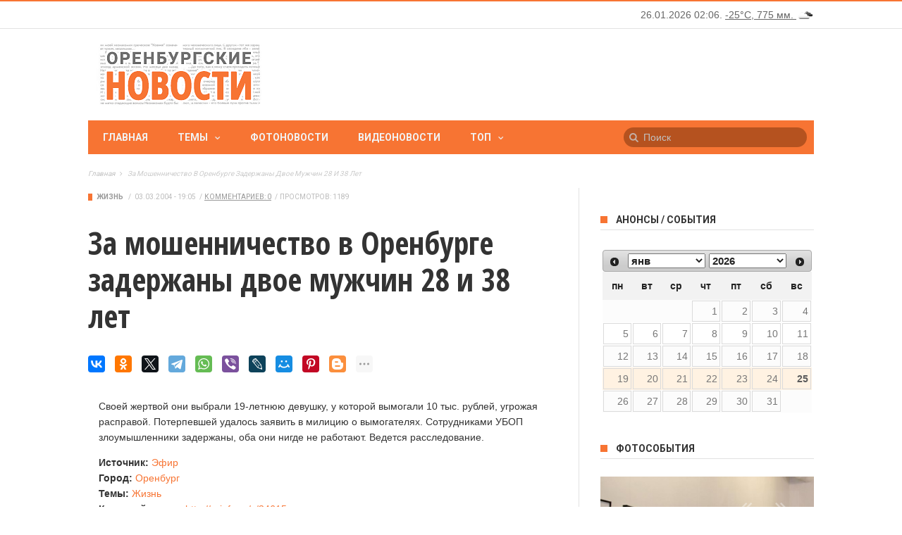

--- FILE ---
content_type: text/html; charset=utf-8
request_url: https://www.orinfo.ru/18079/za-moshennichestvo-v-orenburge-zaderzhany-dvoe-muzhchin-28-i-38-let
body_size: 13817
content:
<!DOCTYPE html>

<!--[if lt IE 7]>

<html class="no-js ie6 oldie" lang="en"> <![endif]-->

<!--[if IE 7]>

<html class="no-js ie7 oldie" lang="en"> <![endif]-->

<!--[if IE 8]>

<html class="no-js ie8 oldie" lang="en"> <![endif]-->

<!--[if gt IE 8]><!-->

<html lang="ru">

	<head>

    	<meta charset="UTF-8">

		<meta name="viewport" content="width=device-width, initial-scale=1">

		<!--[if IE]><meta http-equiv='X-UA-Compatible' content='IE=edge,chrome=1'><![endif]-->

		<!-- title -->

					<title>За мошенничество в Оренбурге задержаны двое мужчин 28 и 38 лет</title>
		
		<meta name="04f4c58d870118e6741553ace891d671" content="">
		<meta name="verifycode" content="5ca3ed10691a0673bbaa965b0f845242">


		<!--#title -->

		<link type="text/css" rel="stylesheet" href="https://www.orinfo.ru/sites/default/files/css/css_rEI_5cK_B9hB4So2yZUtr5weuEV3heuAllCDE6XsIkI.css" media="all" />
<link type="text/css" rel="stylesheet" href="https://www.orinfo.ru/sites/default/files/css/css_PH2ifrsiH4bZaf7uLPj-tTEbJJjk9GLiKeJCATG3cD4.css" media="all" />
<link type="text/css" rel="stylesheet" href="https://www.orinfo.ru/sites/default/files/css/css_eoo878rlg8E0l1m5dCTKGKuLmOzQoegZj5NFV-yHs4w.css" media="all" />
<link type="text/css" rel="stylesheet" href="https://www.orinfo.ru/sites/default/files/css/css_Lj515Q-heUopdxC80pjSYwMeV1Mc0_hycc8uMPgvUPE.css" media="all" />
<link type="text/css" rel="stylesheet" href="https://www.orinfo.ru/sites/default/files/css/css_S8A_yQX3sTTAaAKGmYX2hU0ziasX5uWbK75zANB6XW4.css" media="all" />
<link type="text/css" rel="stylesheet" href="https://www.orinfo.ru/sites/default/files/css/css_60gsOs9hus9UtauGxPZXGsTbEMbCChoHibNpRWh6szc.css" media="only screen and (max-width: 768px)" />
<link type="text/css" rel="stylesheet" href="https://www.orinfo.ru/sites/default/files/css/css_IqpwPbeRSzWNXhPPyza1QoD6RWMR670CXV1c3oAAkeQ.css" media="screen" />
<link rel="canonical" href="https://www.orinfo.ru/18079/za-moshennichestvo-v-orenburge-zaderzhany-dvoe-muzhchin-28-i-38-let" />
<meta property="og:image" content="https://www.orinfo.ru/sites/default/files/lady_rectangle-orange-600x268.jpg" />
<link rel="shortcut icon" href="https://www.orinfo.ru/favicon.ico" type="image/vnd.microsoft.icon" />

				<style id="primary-color-option"></style>

		<!--[if lt IE 9]>

    	<script src="//cdnjs.cloudflare.com/ajax/libs/html5shiv/3.7/html5shiv.min.js"></script>

    	<script src="//cdnjs.cloudflare.com/ajax/libs/respond.js/1.4.2/respond.min.js"></script>

    	<![endif]-->

	</head><!-- #head -->

	
	<body class="html not-front not-logged-in no-sidebars page-node page-node- page-node-24615 node-type-news"  >

		<div id="skip-link">

			<a href="#main-content" class="element-invisible element-focusable">Перейти к основному содержанию</a>

		</div>

		<div class="tn-main-page-wrap">

				  <div class="region region-mobile-menu">
    <div id="main-mobile-menu" class="menu-main-nav-container block block-menu"  ><ul class="menu"><li class="first leaf"><a href="/">Главная</a></li>
<li class="expanded"><a href="" class="nolink">Темы</a><ul class="menu"><li class="first leaf"><a href="/temy/ekonomika">ЭКОНОМИКА</a></li>
<li class="expanded"><a href="/temy/vlast-i-politika">ВЛАСТЬ И ПОЛИТИКА</a><ul class="sub-menu"><li class="first last leaf"><a href="/temy/vstrechi-s-naseleniem">Встречи с населением</a></li>
</ul></li>
<li class="expanded"><a href="/temy/kultura">КУЛЬТУРА</a><ul class="sub-menu"><li class="first leaf"><a href="/temy/vostok-zapad">Восток &amp; Запад</a></li>
<li class="last leaf"><a href="/temy/2016-god-kino">2016 — Год кино</a></li>
</ul></li>
<li class="leaf"><a href="/temy/sport">СПОРТ</a></li>
<li class="leaf"><a href="/temy/medicina">МЕДИЦИНА</a></li>
<li class="expanded"><a href="/temy/obrazovanie-i-nauka">ОБРАЗОВАНИЕ И НАУКА</a><ul class="sub-menu"><li class="first last leaf"><a href="/temy/forum-evraziya">Форум «Евразия»</a></li>
</ul></li>
<li class="leaf"><a href="/temy/nedvizhimost">НЕДВИЖИМОСТЬ</a></li>
<li class="expanded"><a href="/temy/zhizn">ЖИЗНЬ</a><ul class="sub-menu"><li class="first last leaf"><a href="/temy/pavodok">ПАВОДОК</a></li>
</ul></li>
<li class="leaf"><a href="/temy/kazachestvo">КАЗАЧЕСТВО</a></li>
<li class="expanded"><a href="/temy/proisshestviya">ПРОИСШЕСТВИЯ</a><ul class="sub-menu"><li class="first leaf"><a href="/temy/iz-zala-suda">Из зала суда</a></li>
<li class="last leaf"><a href="/temy/svodka-dtp">Сводка ДТП</a></li>
</ul></li>
<li class="expanded"><a href="/temy/np-zhilyo">НАЦИОНАЛЬНЫЕ ПРОЕКТЫ</a><ul class="sub-menu"><li class="first leaf"><a href="/temy/np-zhilyo">Жильё</a></li>
<li class="leaf"><a href="/temy/np-zdorove">Здоровье</a></li>
<li class="leaf"><a href="/temy/np-obrazovanie">Образование</a></li>
<li class="last leaf"><a href="/temy/np-razvitie-apk">Развитие АПК</a></li>
</ul></li>
<li class="leaf"><a href="/temy/goryachaya-liniya">ГОРЯЧАЯ ЛИНИЯ</a></li>
<li class="leaf"><a href="/temy/konkursy">КОНКУРСЫ</a></li>
<li class="leaf"><a href="/temy/prazdniki">ПРАЗДНИКИ</a></li>
<li class="leaf"><a href="/temy/vystavki">ВЫСТАВКИ</a></li>
<li class="last leaf"><a href="/temy/transport">ТРАНСПОРТ</a></li>
</ul></li>
<li class="leaf"><a href="/photonews">Фотоновости</a></li>
<li class="leaf"><a href="/videonews">Видеоновости</a></li>
<li class="last expanded"><a href="" class="nolink">Топ</a><ul class="sub-menu"><li class="first leaf"><a href="/top/news">Самые посещаемые</a></li>
<li class="last leaf"><a href="/top/comment">Самые комментируемые</a></li>
</ul></li>
</ul></div>  </div>
<div class="tn-main-container">
	<header class="clearfix">
	    <div class="tn-navbar clearfix">
	        <div class="tn-container">
	        		            	            <div class="menu-top-right">
	                  <div class="region region-top-right">
    <div id="block-orinfo-timeweather-orinfo-timeweather-block" class="block block-orinfo-timeweather" ><div id="orinfo-timeweather-wrapper">
  <div id="orinfo-timeweather">
    <span id="orinfo-weather-block"><a href="/pogoda">Погода в Оренбурге</a></span>
  </div>
</div></div>  </div>
	            </div>
	        		        </div>
	        <!-- #tn-container -->
	    </div>
	    <!-- #tn-nav bar -->
	    <div class="tn-container clearfix">
	        <div id="main-header">
	        		            <div class="site-logo" role="banner" itemscope="itemscope">
	                <a itemprop="url" href="https://www.orinfo.ru"><img data-no-retina src="https://www.orinfo.ru/sites/all/themes/mxblog/logo.png" alt="ОРЕНБУРГСКИЕ НОВОСТИ"></a>
	                <meta itemprop="name" content="ОРЕНБУРГСКИЕ НОВОСТИ">
	            </div>
	            	            <!-- #logo -->
	            	            <div class="header-ads-wrap">
	            	  <div class="region region-header-ads">
    <div id="block-block-13" class="block block-block" ><div id="orinfo_yd_header"></div></div>  </div>
	            </div>
	        		            <!-- #custom ads -->
	            <!--#header ads -->
	        </div>
	        <!-- #main header -->
	    </div>
	    <!--#tn container -->
	    <nav id="main-nav" role="navigation" itemscope="itemscope" class="clearfix">
	        <div id="tn-main-nav-wrap" class="main-nav-wrap">
	            <div class="tn-container">
	                <div class="main-nav-inner">
	                    <div class="mobile-menu-nav"><a href="#" id="mobile-button-nav-open"  class="mobile-nav-button"><i class="menu-button fa fa-th"></i></a></div>
	                    <!-- #mobile nav wrap -->
												  <div class="region region-main-menu">
    <div id="menu-main" class="menu-main-nav-container block block-system block-menu"  ><ul class="menu"><li class="first leaf level-1"><a href="/">Главная</a></li>
<li class="expanded level-1 menu-item-has-children level-1"><a href="" class="nolink">Темы</a><div class="tn-dropdown-menu"><div class="tn-sub-menu-wrap"><ul class="tn-sub-menu clearfix"><li class="first leaf tn-sub-menu clearfix level-2"><a href="/temy/ekonomika">ЭКОНОМИКА</a></li>
<li class="expanded level-2  menu-item-has-children level-2"><a href="/temy/vlast-i-politika">ВЛАСТЬ И ПОЛИТИКА</a><ul class="tn-sub-menu"><li class="first last leaf tn-sub-menu level-3"><a href="/temy/vstrechi-s-naseleniem">Встречи с населением</a></li>
</ul></li>
<li class="expanded level-2  menu-item-has-children level-2"><a href="/temy/kultura">КУЛЬТУРА</a><ul class="tn-sub-menu"><li class="first leaf tn-sub-menu level-3"><a href="/temy/vostok-zapad">Восток &amp; Запад</a></li>
<li class="leaf level-3"><a href="/temy/2018-goda-volontera">2018 - Год волонтера</a></li>
<li class="last leaf level-3"><a href="/temy/2019-god-teatra">2019 - Год театра</a></li>
</ul></li>
<li class="leaf level-2"><a href="/temy/sport">СПОРТ</a></li>
<li class="leaf level-2"><a href="/temy/medicina">МЕДИЦИНА</a></li>
<li class="expanded level-2  menu-item-has-children level-2"><a href="/temy/obrazovanie-i-nauka">ОБРАЗОВАНИЕ И НАУКА</a><ul class="tn-sub-menu"><li class="first last leaf tn-sub-menu level-3"><a href="/temy/forum-evraziya">Форум «Евразия»</a></li>
</ul></li>
<li class="leaf level-2"><a href="/temy/nedvizhimost">НЕДВИЖИМОСТЬ</a></li>
<li class="expanded level-2  menu-item-has-children level-2"><a href="/temy/zhizn">ЖИЗНЬ</a><ul class="tn-sub-menu"><li class="first last leaf tn-sub-menu level-3"><a href="/temy/pavodok">ПАВОДОК</a></li>
</ul></li>
<li class="leaf level-2"><a href="/temy/kazachestvo">КАЗАЧЕСТВО</a></li>
<li class="expanded level-2  menu-item-has-children level-2"><a href="/temy/proisshestviya">ПРОИСШЕСТВИЯ</a><ul class="tn-sub-menu"><li class="first leaf tn-sub-menu level-3"><a href="/temy/iz-zala-suda">Из зала суда</a></li>
<li class="last leaf level-3"><a href="/temy/svodka-dtp">Сводка ДТП</a></li>
</ul></li>
<li class="expanded level-2  menu-item-has-children level-2"><a href="/temy/np-zhilyo">НАЦИОНАЛЬНЫЕ ПРОЕКТЫ</a><ul class="tn-sub-menu"><li class="first leaf tn-sub-menu level-3"><a href="/temy/np-zhilyo">Жильё</a></li>
<li class="leaf level-3"><a href="/temy/np-zdorove">Здоровье</a></li>
<li class="leaf level-3"><a href="/temy/np-obrazovanie">Образование</a></li>
<li class="last leaf level-3"><a href="/temy/np-razvitie-apk">Развитие АПК</a></li>
</ul></li>
<li class="leaf level-2"><a href="/temy/goryachaya-liniya">ГОРЯЧАЯ ЛИНИЯ</a></li>
<li class="leaf level-2"><a href="/temy/konkursy">КОНКУРСЫ</a></li>
<li class="leaf level-2"><a href="/temy/prazdniki">ПРАЗДНИКИ</a></li>
<li class="leaf level-2"><a href="/temy/vystavki">ВЫСТАВКИ</a></li>
<li class="last leaf level-2"><a href="/temy/transport">ТРАНСПОРТ</a></li>
</ul></div></div></li>
<li class="leaf level-1"><a href="/photonews">Фотоновости</a></li>
<li class="leaf level-1"><a href="/videonews">Видеоновости</a></li>
<li class="last expanded level-1 menu-item-has-children level-1"><a href="" class="nolink">Топ</a><div class="tn-dropdown-menu"><div class="tn-sub-menu-wrap"><ul class="tn-sub-menu clearfix"><li class="first leaf tn-sub-menu clearfix level-2"><a href="/top/news">Самые посещаемые</a></li>
<li class="last leaf level-2"><a href="/top/comment">Самые комментируемые</a></li>
</ul></div></div></li>
</ul></div>  </div>
													                    <!--#ajax search -->
                                                <div class="ajax-search-orinfo-wrap">
                            <div class="region region-search-header-orinfo">
    <div id="block-orinfo-custom-orinfo-custom-search-vk-block" class="block block-orinfo-custom" ><form action="/search" method="get" id="search-vk-block-form" accept-charset="UTF-8">
                <input title="Введите ключевые слова для поиска."
                       id="mod-search-searchword"
                       onblur="if (this.value == '') {this.value = 'Поиск';}"
                       onfocus="if (this.value == 'Поиск') {this.value = '';}" type="text"
                       name="keywords" value="Поиск" size="15" maxlength="128"
                       class="form-text"
                       autocomplete="off">
</form>
</div>  </div>
                        </div>
                                                <!--#ajax search -->
	                </div>
	                <!--#main nav inner -->
	            </div>
	            <!--#tn container -->
	        </div>
	        <!--#main nav wrap-->
	    </nav>
	    <!--# main nav -->
	    	    <!--#module ticker -->
	    	    <div class="breadcrumbs-bar-wrap">
	    	<div class="breadcrumbs-bar-inner tn-container">
	    	<span><a href="/">Главная</a></span><i class="fa fa-angle-right next-breadcrumbs"></i><span class="breadcrumbs-current"><span>За мошенничество в Оренбурге задержаны двое мужчин 28 и 38 лет</span></span>			</div>
		</div>
			</header>
	<!-- header -->

<div id="main-wrapper" class="tn-container">

	<div class="row  container-fluid">

	
	
		<div class="row tn-section-content-wrap clearfix">

		
		


		
			<div id="main-content" class="tn-content-wrap col-sm-8 col-xs-12 " role="main">

				
				
			    
				  <div class="region region-content">
    <div id="block-system-main" class="block block-system" >    <div class="single-style1-wrap">
    <div class="single-style1-meta-tag tn-category-18">
            <ul class="post-categories">
        <li><a href="/temy/zhizn">Жизнь</a></li>
      </ul>
            <ul class="post-meta">
        <li class="date-post-meta"><span>/</span>
                    <time datetime="2004-03-03 19:05:00" >03.03.2004 - 19:05</time>
        </li>
                <li class="comment-post-meta"><span>/</span><a href="/18079/za-moshennichestvo-v-orenburge-zaderzhany-dvoe-muzhchin-28-i-38-let#comments" >Комментариев:&nbsp;0</a></li>
        <li><span>/</span>Просмотров:&nbsp;1189</li>
      </ul>
    </div>
    <div class="single-style1-title">
            <h1>За мошенничество в Оренбурге задержаны двое мужчин 28 и 38 лет</h1>
    </div>
  
    <div class="single-top-social-wrap single-social-wrap">
            <div id="share-yandex"></div>
          </div>

    <div class="single-style1-content single-content clearfix">
            <div class="post-content-wrap">
      <div class="field field-name-body field-type-text-with-summary field-label-hidden clearfix">
    <div class="field-items">
          <div class="field-item even" property="content:encoded">Своей жертвой они выбрали 19-летнюю девушку, у которой вымогали 10 тыс. рублей, угрожая расправой. Потерпевшей удалось заявить в милицию о вымогателях. Сотрудниками УБОП злоумышленники задержаны, оба они нигде не работают. Ведется расследование.</div>
      </div>
</div>
<div class="field field-name-field-news-source field-type-entityreference field-label-inline clearfix"><div class="field-label">Источник:&nbsp;</div><div class="field-items"><div class="field-item even"><a href="/about_project/sources/efir">Эфир</a></div></div></div><div class="field field-name-field-news-city field-type-entityreference field-label-inline clearfix"><div class="field-label">Город:&nbsp;</div><div class="field-items"><div class="field-item even"><a href="/naselennyi-punkt/orenburg">Оренбург</a></div></div></div><div class="field field-name-field-news-taxonomy field-type-taxonomy-term-reference field-label-inline clearfix"><div class="field-label">Темы:&nbsp;</div><div class="field-items"><div class="field-item even"><a href="/temy/zhizn" typeof="skos:Concept" property="rdfs:label skos:prefLabel" datatype="">Жизнь</a></div></div></div>
<div class="field field-name-field-orinfo-custom-short-url field-type-entityreference field-label-inline clearfix">
  <div class="field-label">Короткий адрес:&nbsp;</div>
  <div class="field-items">
        <div class="field-item"><a href="http://orinfo.ru/s/24615" rel="nofollow">http://orinfo.ru/s/24615</a></div>
  </div>
</div>
        <div class="orinfo_after_text clearfix">
          <div id="orinfo_yd_after_text"></div>
        </div>
      </div>
          <!--#post content -->
    </div>
  </div>
  <div class="single-nav clearfix" role="navigation">
        <div class="single-previous">
      <span class="prev-article">Предыдущая</span>
      <a href="/18078/na-dorogakh-oblasti-proizoshlo-2-dorozhno-transportnykh-proisshestviya" rel="prev"><div class="single-nav-title-wrap single-nav-left"><span class="single-nav-title">На дорогах области произошло 2 дорожно-транспортных происшествия</span></div></a>    </div>
            <div class="single-next">
      <span class="next-article">Следующая</span>
      <a href="/18080/podvedeny-itogi-raboty-meditsinskoi-sluzhby-v-2003-godu-i-opredeleny-zadachi-na-novyi-period" rel="next"><div class="single-nav-title-wrap single-nav-right"><span class="single-nav-title">Подведены итоги работы медицинской службы в 2003 году и определены задачи на новый период</span></div></a>    </div>
      </div>
      
<div id="comments-vk">
  <div id="vk_comments" data-orinfo-nid="18079"></div>
</div>

<div id="orinfo_custom_comments_drupal_front_wrapper" class="clearfix">
  <div id="orinfo_custom_comments_drupal_front">
    Комментарии orinfo.ru   </div>
  <div id="orinfo_custom_comments_drupal_front_desc_wrapper">
    <div id="orinfo_custom_comments_drupal_front_desc">
      <p>Здесь вы можете оставить комментарий, если вы являетесь
        зарегистрированным пользователем orinfo.ru или анонимно.</p>
      <p><a href="/comment/reply/24615">Добавить комментарий</a></p>
    </div>
  </div>
</div>
    </div><div id="block-block-14" class="block block-block" ><div id="orinfo_yd_main_content"></div></div><div id="block-views-orinfo_sphinx" class="block block-views">
    <div class="widget module3-widget">
        <div class="view view--mxblog-block-section-content view-id-_mxblog_block_section_content view-display-id-attachment_to_widget_style2b">
            <div class="view-content">
                <div class="tn-category-18">
                    <div class="widget-title">
                        <h3>Читайте также</h3>
                    </div>
                </div> </div>
        </div>
        <div>
            <div class="module3-wrap">
                    <div class="row-fluid clearfix">
        <div class="col-sm-6 col-xs-12">
            <div class="block6-wrap tn-block-wrap tn-category-18 clearfix" itemscope="">
                <div class="block6-content">
                                            <h3 itemprop="name" class="block-title"><a href="/4144/vchera-v-orenburge-sotrudnikami-militsii-na-meste-prestupleniya-byli-zaderzhany-dvoe-muzhchin-2">Вчера в Оренбурге, сотрудниками милиции на месте преступления были задержаны двое мужчин 26 и 30 лет, которые пытались украсть пиво с территории склада частного предприятия</a></h3>
                        <div class="block6-meta">
                            <ul class="post-categories">
                                                                <li>&nbsp;</li>
                            </ul>
                            <ul class="post-meta">
                                <li class="date-post-meta">                                    <time itemprop="dateCreated" datetime="2002-08-08 16:43:00">08.08.2002</time>
                                </li>
                            </ul>
                        </div>
                                    </div>
            </div>
        </div>
        <div class="col-sm-6 col-xs-12">
            <div class="block6-wrap tn-block-wrap tn-category-18 clearfix" itemscope="">
                <div class="block6-content">
                                            <h3 itemprop="name" class="block-title"><a href="/13627/v-buguruslane-za-ubiistvo-zaderzhany-dvoe-ranee-sudimykh-muzhchin-47-i-36-let-i-29-letnyaya-zh">В Бугуруслане за убийство задержаны двое ранее судимых мужчин 47 и 36 лет и 29-летняя женщина.</a></h3>
                        <div class="block6-meta">
                            <ul class="post-categories">
                                <li>&nbsp;</li>
                            </ul>
                            <ul class="post-meta">
                                <li class="date-post-meta">                                    <time itemprop="dateCreated" datetime="2003-08-28 11:22:00">28.08.2003</time>
                                </li>
                            </ul>
                        </div>
                                    </div>
            </div>
        </div>
    </div>
    <div class="row-fluid clearfix">
        <div class="col-sm-6 col-xs-12">
            <div class="block6-wrap tn-block-wrap tn-category-18 clearfix" itemscope="">
                <div class="block6-content">
                                            <h3 itemprop="name" class="block-title"><a href="/13703/po-informatsii-press-sluzhby-uvd-oblasti-v-oktyabrskom-raione-orska-zaderzhany-dvoe-prestupnik">По информации пресс-службы УВД области, в Октябрьском районе Орска задержаны двое преступников.</a></h3>
                        <div class="block6-meta">
                            <ul class="post-categories">
                                                                <li>&nbsp;</li>
                            </ul>
                            <ul class="post-meta">
                                <li class="date-post-meta">                                    <time itemprop="dateCreated" datetime="2003-08-29 16:00:00">29.08.2003</time>
                                </li>
                            </ul>
                        </div>
                                    </div>
            </div>
        </div>
        <div class="col-sm-6 col-xs-12">
            <div class="block6-wrap tn-block-wrap tn-category-18 clearfix" itemscope="">
                <div class="block6-content">
                                            <h3 itemprop="name" class="block-title"><a href="/12644/sotrudniki-vnevedomstvennoi-okhrany-promyshlennogo-raiona-orenburga-zaderzhali-grazhdanina-u-k">Сотрудники вневедомственной охраны Промышленного района Оренбурга задержали гражданина, у которого при досмотре обнаружен патронташ с восьмью патронами.</a></h3>
                        <div class="block6-meta">
                            <ul class="post-categories">
                                <li>&nbsp;</li>
                            </ul>
                            <ul class="post-meta">
                                <li class="date-post-meta">                                    <time itemprop="dateCreated" datetime="2003-07-29 18:16:00">29.07.2003</time>
                                </li>
                            </ul>
                        </div>
                                    </div>
            </div>
        </div>
    </div>
    <div class="row-fluid clearfix">
        <div class="col-sm-6 col-xs-12">
            <div class="block6-wrap tn-block-wrap tn-category-18 clearfix" itemscope="">
                <div class="block6-content">
                                            <h3 itemprop="name" class="block-title"><a href="/11591/v-khode-rassledovaniya-ubiistva-44-letnego-grazhdanina-kotoroe-bylo-soversheno-v-dzerzhinskom-">В ходе расследования убийства 44-летнего гражданина, которое было совершено в Дзержинском районе Оренбурга в декабре минувшего года, задержаны двое молодых людей, один из них приезжий из Украины.</a></h3>
                        <div class="block6-meta">
                            <ul class="post-categories">
                                                                <li>&nbsp;</li>
                            </ul>
                            <ul class="post-meta">
                                <li class="date-post-meta">                                    <time itemprop="dateCreated" datetime="2003-06-27 11:19:00">27.06.2003</time>
                                </li>
                            </ul>
                        </div>
                                    </div>
            </div>
        </div>
        <div class="col-sm-6 col-xs-12">
            <div class="block6-wrap tn-block-wrap tn-category-18 clearfix" itemscope="">
                <div class="block6-content">
                                            <h3 itemprop="name" class="block-title"><a href="/10928/dvoe-muzhchin-byli-zaderzhany-v-promyshlennom-raione-orenburga-za-krazhu-provodov-s-linii-elek">Двое мужчин были задержаны в Промышленном районе Оренбурга за кражу проводов с линии электропередач</a></h3>
                        <div class="block6-meta">
                            <ul class="post-categories">
                                <li>&nbsp;</li>
                            </ul>
                            <ul class="post-meta">
                                <li class="date-post-meta">                                    <time itemprop="dateCreated" datetime="2003-06-03 14:14:00">03.06.2003</time>
                                </li>
                            </ul>
                        </div>
                                    </div>
            </div>
        </div>
    </div>


            </div>
        </div>
    </div>
</div>
  </div>

				
			</div>

			<!--#main content -->

			
			<div id="sidebar" class="tn-sidebar-wrap col-sm-4 col-xs-12" role="complementary" itemscope="itemscope">

				<div class="tn-sidebar-sticky">

					<div class="widget-area">

						  <div class="region region-sidebar">
    <aside class="sidebar-widget widget block block-orinfo-custom"  ><div class="water-icons"></div>
</aside><aside class="sidebar-widget widget block block-orinfo-announce"  ><div class="tn-category-18"><div class="widget-title"><h3>Анонсы / События</h3></div></div><div id="orinfo-announce-calendar-wrapper"><div id="orinfo-announce-calendar"></div></div></aside><aside class="sidebar-widget widget block block-block"  ><div id="orinfo_yd_sidebar"></div></aside><aside class="sidebar-widget widget block block-views"  ><div class="tn-category-18">
  <div class="widget-title">
    <h3><a href="/album">Фотособытия</a></h3>
  </div>
</div>

  <div class="module-post-wrap">
    <div id="modulepost_558759d9625ba">
      <div class="tn-flexslider slider-loading clearfix">
            <ul class="tn-slides">          <li class="">

<div class="block-slider-wrap tn-category-18">
  <meta itemprop="author" content="admin">
  <div class="thumb-slider-wrap">
    <div class="thumb-overlay"></div>
    <a href="/album/121993" title="Молодые художники - 7" rel="bookmark"><span class="post-format"><i class="fa field_post_format"></i></span><img typeof="foaf:Image" src="https://www.orinfo.ru/sites/default/files/styles/image_355x395/public/album/121993/molodye_hudozhniki_7_orenburg_3.jpg?itok=Pl6gHQQi" width="355" height="395" alt="Молодые художники - 7" /></a>
    <div class="block-slider-content">
      <!--# meta thumb wrap -->
      <h3  class="block-title"><a href="/album/121993" title="Молодые художники - 7">Молодые художники - 7</a></h3>
      <div class="block1-meta-tag">
        <ul class="post-categories">
          <li><a href="/album" typeof="skos:Concept" property="rdfs:label skos:prefLabel" datatype="">Фотособытия</a></li>
        </ul>
        <ul class="post-meta">
          <li class="date-post-meta"><span>/</span>
            <time datetime="2019-02-04 19:07" >04.02.2019</time>
          </li>
          <li class="comment-post-meta"><span>/</span><a href="/album/121993#comments">Комментариев:&nbsp;0</a></li>
        </ul>
      </div>
      <!--#block slider meta -->
    </div>
    <!--#block slider content -->
  </div>
</div></li>
          <li class="">

<div class="block-slider-wrap tn-category-18">
  <meta itemprop="author" content="admin">
  <div class="thumb-slider-wrap">
    <div class="thumb-overlay"></div>
    <a href="/album/121329" title="Нить, дарящая радость" rel="bookmark"><span class="post-format"><i class="fa field_post_format"></i></span><img typeof="foaf:Image" src="https://www.orinfo.ru/sites/default/files/styles/image_355x395/public/album/121329/sg201102-1.jpg?itok=w2I_ZXsO" width="355" height="395" alt="Нить, дарящая радость" /></a>
    <div class="block-slider-content">
      <!--# meta thumb wrap -->
      <h3  class="block-title"><a href="/album/121329" title="Нить, дарящая радость">Нить, дарящая радость</a></h3>
      <div class="block1-meta-tag">
        <ul class="post-categories">
          <li><a href="/album" typeof="skos:Concept" property="rdfs:label skos:prefLabel" datatype="">Фотособытия</a></li>
        </ul>
        <ul class="post-meta">
          <li class="date-post-meta"><span>/</span>
            <time datetime="2018-04-15 17:59" >15.04.2018</time>
          </li>
          <li class="comment-post-meta"><span>/</span><a href="/album/121329#comments">Комментариев:&nbsp;0</a></li>
        </ul>
      </div>
      <!--#block slider meta -->
    </div>
    <!--#block slider content -->
  </div>
</div></li>
          <li class="">

<div class="block-slider-wrap tn-category-18">
  <meta itemprop="author" content="admin">
  <div class="thumb-slider-wrap">
    <div class="thumb-overlay"></div>
    <a href="/album/121305" title="Весенняя выставка  2018" rel="bookmark"><span class="post-format"><i class="fa field_post_format"></i></span><img typeof="foaf:Image" src="https://www.orinfo.ru/sites/default/files/styles/image_355x395/public/album/121305/sg200903-2.jpg?itok=ZPeIAY7j" width="355" height="395" alt="Весенняя выставка  2018" /></a>
    <div class="block-slider-content">
      <!--# meta thumb wrap -->
      <h3  class="block-title"><a href="/album/121305" title="Весенняя выставка  2018">Весенняя выставка  2018</a></h3>
      <div class="block1-meta-tag">
        <ul class="post-categories">
          <li><a href="/album" typeof="skos:Concept" property="rdfs:label skos:prefLabel" datatype="">Фотособытия</a></li>
        </ul>
        <ul class="post-meta">
          <li class="date-post-meta"><span>/</span>
            <time datetime="2018-04-10 15:15" >10.04.2018</time>
          </li>
          <li class="comment-post-meta"><span>/</span><a href="/album/121305#comments">Комментариев:&nbsp;0</a></li>
        </ul>
      </div>
      <!--#block slider meta -->
    </div>
    <!--#block slider content -->
  </div>
</div></li>
          <li class="">

<div class="block-slider-wrap tn-category-18">
  <meta itemprop="author" content="admin">
  <div class="thumb-slider-wrap">
    <div class="thumb-overlay"></div>
    <a href="/album/121105" title="Гений места" rel="bookmark"><span class="post-format"><i class="fa field_post_format"></i></span><img typeof="foaf:Image" src="https://www.orinfo.ru/sites/default/files/styles/image_355x395/public/album/121105/sg200648-1.jpg?itok=m0oXmH3b" width="355" height="395" alt="Гений места" /></a>
    <div class="block-slider-content">
      <!--# meta thumb wrap -->
      <h3  class="block-title"><a href="/album/121105" title="Гений места">Гений места</a></h3>
      <div class="block1-meta-tag">
        <ul class="post-categories">
          <li><a href="/album" typeof="skos:Concept" property="rdfs:label skos:prefLabel" datatype="">Фотособытия</a></li>
        </ul>
        <ul class="post-meta">
          <li class="date-post-meta"><span>/</span>
            <time datetime="2018-03-01 20:02" >01.03.2018</time>
          </li>
          <li class="comment-post-meta"><span>/</span><a href="/album/121105#comments">Комментариев:&nbsp;0</a></li>
        </ul>
      </div>
      <!--#block slider meta -->
    </div>
    <!--#block slider content -->
  </div>
</div></li>
          <li class="">

<div class="block-slider-wrap tn-category-18">
  <meta itemprop="author" content="admin">
  <div class="thumb-slider-wrap">
    <div class="thumb-overlay"></div>
    <a href="/album/120921" title="Подари мне платок" rel="bookmark"><span class="post-format"><i class="fa field_post_format"></i></span><img typeof="foaf:Image" src="https://www.orinfo.ru/sites/default/files/styles/image_355x395/public/album/120921/sg200510-1.jpg?itok=up4FCPbB" width="355" height="395" alt="Подари мне платок" /></a>
    <div class="block-slider-content">
      <!--# meta thumb wrap -->
      <h3  class="block-title"><a href="/album/120921" title="Подари мне платок">Подари мне платок</a></h3>
      <div class="block1-meta-tag">
        <ul class="post-categories">
          <li><a href="/album" typeof="skos:Concept" property="rdfs:label skos:prefLabel" datatype="">Фотособытия</a></li>
        </ul>
        <ul class="post-meta">
          <li class="date-post-meta"><span>/</span>
            <time datetime="2018-02-02 21:55" >02.02.2018</time>
          </li>
          <li class="comment-post-meta"><span>/</span><a href="/album/120921#comments">Комментариев:&nbsp;0</a></li>
        </ul>
      </div>
      <!--#block slider meta -->
    </div>
    <!--#block slider content -->
  </div>
</div></li>
          <li class="">

<div class="block-slider-wrap tn-category-18">
  <meta itemprop="author" content="admin">
  <div class="thumb-slider-wrap">
    <div class="thumb-overlay"></div>
    <a href="/album/120102" title="Живопись" rel="bookmark"><span class="post-format"><i class="fa field_post_format"></i></span><img typeof="foaf:Image" src="https://www.orinfo.ru/sites/default/files/styles/image_355x395/public/album/120102/sg209825-1.jpg?itok=cNl8CNq_" width="355" height="395" alt="Живопись" /></a>
    <div class="block-slider-content">
      <!--# meta thumb wrap -->
      <h3  class="block-title"><a href="/album/120102" title="Живопись">Живопись</a></h3>
      <div class="block1-meta-tag">
        <ul class="post-categories">
          <li><a href="/album" typeof="skos:Concept" property="rdfs:label skos:prefLabel" datatype="">Фотособытия</a></li>
        </ul>
        <ul class="post-meta">
          <li class="date-post-meta"><span>/</span>
            <time datetime="2017-11-11 10:24" >11.11.2017</time>
          </li>
          <li class="comment-post-meta"><span>/</span><a href="/album/120102#comments">Комментариев:&nbsp;0</a></li>
        </ul>
      </div>
      <!--#block slider meta -->
    </div>
    <!--#block slider content -->
  </div>
</div></li>
          <li class="">

<div class="block-slider-wrap tn-category-18">
  <meta itemprop="author" content="admin">
  <div class="thumb-slider-wrap">
    <div class="thumb-overlay"></div>
    <a href="/album/120052" title="7 ноября 2017 года" rel="bookmark"><span class="post-format"><i class="fa field_post_format"></i></span><img typeof="foaf:Image" src="https://www.orinfo.ru/sites/default/files/styles/image_355x395/public/album/120052/sg209725-1.jpg?itok=ZGsTajaa" width="355" height="395" alt="7 ноября 2017 года" /></a>
    <div class="block-slider-content">
      <!--# meta thumb wrap -->
      <h3  class="block-title"><a href="/album/120052" title="7 ноября 2017 года">7 ноября 2017 года</a></h3>
      <div class="block1-meta-tag">
        <ul class="post-categories">
          <li><a href="/album" typeof="skos:Concept" property="rdfs:label skos:prefLabel" datatype="">Фотособытия</a></li>
        </ul>
        <ul class="post-meta">
          <li class="date-post-meta"><span>/</span>
            <time datetime="2017-11-07 21:56" >07.11.2017</time>
          </li>
          <li class="comment-post-meta"><span>/</span><a href="/album/120052#comments">Комментариев:&nbsp;0</a></li>
        </ul>
      </div>
      <!--#block slider meta -->
    </div>
    <!--#block slider content -->
  </div>
</div></li>
          <li class="">

<div class="block-slider-wrap tn-category-18">
  <meta itemprop="author" content="admin">
  <div class="thumb-slider-wrap">
    <div class="thumb-overlay"></div>
    <a href="/album/119156" title="Шаги" rel="bookmark"><span class="post-format"><i class="fa field_post_format"></i></span><img typeof="foaf:Image" src="https://www.orinfo.ru/sites/default/files/styles/image_355x395/public/album/119156/sg208538-1.jpg?itok=u_ztsyYX" width="355" height="395" alt="Шаги" /></a>
    <div class="block-slider-content">
      <!--# meta thumb wrap -->
      <h3  class="block-title"><a href="/album/119156" title="Шаги">Шаги</a></h3>
      <div class="block1-meta-tag">
        <ul class="post-categories">
          <li><a href="/album" typeof="skos:Concept" property="rdfs:label skos:prefLabel" datatype="">Фотособытия</a></li>
        </ul>
        <ul class="post-meta">
          <li class="date-post-meta"><span>/</span>
            <time datetime="2017-08-23 21:33" >23.08.2017</time>
          </li>
          <li class="comment-post-meta"><span>/</span><a href="/album/119156#comments">Комментариев:&nbsp;0</a></li>
        </ul>
      </div>
      <!--#block slider meta -->
    </div>
    <!--#block slider content -->
  </div>
</div></li>
      </ul>      </div>
    </div>
  </div>
</aside><aside class="sidebar-widget widget block block-orinfo-custom"  ><div class="tn-category-18"><div class="widget-title"><h3><a href="/likbez">Ликбез</a></h3></div></div><div
  class="view view--mxblog-block-section-content view-id-_mxblog_block_section_content view-display-id-block_widget_post_sidebar_none_thumbnail view-dom-id-orinfo-custom-likbez-block">


  <div class="view-content">
    <div class="module-post-wrap">
            <ul class="module-post-content">
                        <li class="">
          <div class="block8-wrap tn-block-wrap clearfix" itemscope="">
            <div class="block8-content">
              <h3 itemprop="name" class="block-title"><a itemprop="url"
                                                         href="/likbez/v-kadastrovoy-palate-rabotaet-telefon-doveriya"
                                                         title="В Кадастровой палате работает «Телефон доверия»">В Кадастровой палате работает «Телефон доверия»</a>
              </h3>
              <div class="block8-meta">
                <ul class="post-categories">
                  <li>02.12.2022 - 16:15</li>
                </ul>
              </div>
            </div>
          </div>
        </li>
                        <li class="">
          <div class="block8-wrap tn-block-wrap clearfix" itemscope="">
            <div class="block8-content">
              <h3 itemprop="name" class="block-title"><a itemprop="url"
                                                         href="/likbez/kak-mozhno-bystro-razblokirovat-priostanovlennye-scheta"
                                                         title="Как можно быстро разблокировать приостановленные счета">Как можно быстро разблокировать приостановленные счета</a>
              </h3>
              <div class="block8-meta">
                <ul class="post-categories">
                  <li>14.11.2022 - 15:40</li>
                </ul>
              </div>
            </div>
          </div>
        </li>
                        <li class="">
          <div class="block8-wrap tn-block-wrap clearfix" itemscope="">
            <div class="block8-content">
              <h3 itemprop="name" class="block-title"><a itemprop="url"
                                                         href="/likbez/kak-perevesti-sadovyy-dom-v-zhiloy"
                                                         title="Как перевести садовый дом в жилой">Как перевести садовый дом в жилой</a>
              </h3>
              <div class="block8-meta">
                <ul class="post-categories">
                  <li>13.04.2022 - 17:16</li>
                </ul>
              </div>
            </div>
          </div>
        </li>
              </ul>
      
            <p id="archive-likbez"><a href="/likbez/archive">Архив</a>: <a href="/likbez/archive/2012">2012</a>, <a href="/likbez/archive/2013">2013</a>, <a href="/likbez/archive/2014">2014</a>, <a href="/likbez/archive/2015">2015</a>, <a href="/likbez/archive/2016">2016</a>, <a href="/likbez/archive/2017">2017</a>, <a href="/likbez/archive/2018">2018</a>, <a href="/likbez/archive/2019">2019</a>, <a href="/likbez/archive/2020">2020</a>, <a href="/likbez/archive/2021">2021</a>, <a href="/likbez/archive/2022">2022</a>.</p>
    </div>
  </div>


</div>

</aside>  </div>

					</div>

				</div>

			</div>

			
		
		</div>

	
		<!--#mid -->

		
		<div id="full-bottom" class="row clearfix">

			<div class="col-xs-12">

			  <div class="region region-full-bottom">
    <div class="block block-block"  ><div id="orinfo_yd_full_bottom"></div></div>  </div>

			</div>

		</div>

		


	<!--#bottom-->

	</div>

</div>

    <footer id="footer" class="clearfix">
    	        <div class="tn-container">
            <div class="row footer-sidebar-wrap clearfix">
            	                <div class="footer-sidebar widget-area col-sm-4 col-xs-12" role="complementary">
           			  <div class="region region-footer-col-1">
    <aside class="footer-widget widget block block-orinfo-archive" ><div class="widget-title"><h3>Архив новостей</h3></div><div id="archive-quick-link">

  <div id="archive-quick-navigation">
    <h3 class="year"><a href="#">2002</a></h3><div><div class="item-list"><ul class="archive-years"><li class="first"><a href="/archive/2002-01">январь</a> </li>
<li><a href="/archive/2002-02">февраль</a> </li>
<li><a href="/archive/2002-03">март</a> </li>
<li><a href="/archive/2002-04">апрель</a> </li>
<li><a href="/archive/2002-05">май</a> </li>
<li><a href="/archive/2002-06">июнь</a> </li>
<li><a href="/archive/2002-07">июль</a> </li>
<li><a href="/archive/2002-08">август</a> </li>
<li><a href="/archive/2002-09">сентябрь</a> </li>
<li><a href="/archive/2002-10">октябрь</a> </li>
<li><a href="/archive/2002-11">ноябрь</a> </li>
<li class="last"><a href="/archive/2002-12">декабрь</a> </li>
</ul></div></div><h3 class="year"><a href="#">2003</a></h3><div><div class="item-list"><ul class="archive-years"><li class="first"><a href="/archive/2003-01">январь</a> </li>
<li><a href="/archive/2003-02">февраль</a> </li>
<li><a href="/archive/2003-03">март</a> </li>
<li><a href="/archive/2003-04">апрель</a> </li>
<li><a href="/archive/2003-05">май</a> </li>
<li><a href="/archive/2003-06">июнь</a> </li>
<li><a href="/archive/2003-07">июль</a> </li>
<li><a href="/archive/2003-08">август</a> </li>
<li><a href="/archive/2003-09">сентябрь</a> </li>
<li><a href="/archive/2003-10">октябрь</a> </li>
<li><a href="/archive/2003-11">ноябрь</a> </li>
<li class="last"><a href="/archive/2003-12">декабрь</a> </li>
</ul></div></div><h3 class="year"><a href="#">2004</a></h3><div><div class="item-list"><ul class="archive-years"><li class="first"><a href="/archive/2004-01">январь</a> </li>
<li><a href="/archive/2004-02">февраль</a> </li>
<li><a href="/archive/2004-03">март</a> </li>
<li><a href="/archive/2004-04">апрель</a> </li>
<li><a href="/archive/2004-05">май</a> </li>
<li><a href="/archive/2004-06">июнь</a> </li>
<li><a href="/archive/2004-07">июль</a> </li>
<li><a href="/archive/2004-08">август</a> </li>
<li><a href="/archive/2004-09">сентябрь</a> </li>
<li><a href="/archive/2004-10">октябрь</a> </li>
<li><a href="/archive/2004-11">ноябрь</a> </li>
<li class="last"><a href="/archive/2004-12">декабрь</a> </li>
</ul></div></div><h3 class="year"><a href="#">2005</a></h3><div><div class="item-list"><ul class="archive-years"><li class="first"><a href="/archive/2005-01">январь</a> </li>
<li><a href="/archive/2005-02">февраль</a> </li>
<li><a href="/archive/2005-03">март</a> </li>
<li><a href="/archive/2005-04">апрель</a> </li>
<li><a href="/archive/2005-05">май</a> </li>
<li><a href="/archive/2005-06">июнь</a> </li>
<li><a href="/archive/2005-07">июль</a> </li>
<li><a href="/archive/2005-08">август</a> </li>
<li><a href="/archive/2005-09">сентябрь</a> </li>
<li><a href="/archive/2005-10">октябрь</a> </li>
<li><a href="/archive/2005-11">ноябрь</a> </li>
<li class="last"><a href="/archive/2005-12">декабрь</a> </li>
</ul></div></div><h3 class="year"><a href="#">2006</a></h3><div><div class="item-list"><ul class="archive-years"><li class="first"><a href="/archive/2006-01">январь</a> </li>
<li><a href="/archive/2006-02">февраль</a> </li>
<li><a href="/archive/2006-03">март</a> </li>
<li><a href="/archive/2006-04">апрель</a> </li>
<li><a href="/archive/2006-05">май</a> </li>
<li><a href="/archive/2006-06">июнь</a> </li>
<li><a href="/archive/2006-07">июль</a> </li>
<li><a href="/archive/2006-08">август</a> </li>
<li><a href="/archive/2006-09">сентябрь</a> </li>
<li><a href="/archive/2006-10">октябрь</a> </li>
<li><a href="/archive/2006-11">ноябрь</a> </li>
<li class="last"><a href="/archive/2006-12">декабрь</a> </li>
</ul></div></div><h3 class="year"><a href="#">2007</a></h3><div><div class="item-list"><ul class="archive-years"><li class="first"><a href="/archive/2007-01">январь</a> </li>
<li><a href="/archive/2007-02">февраль</a> </li>
<li><a href="/archive/2007-03">март</a> </li>
<li><a href="/archive/2007-04">апрель</a> </li>
<li><a href="/archive/2007-05">май</a> </li>
<li><a href="/archive/2007-06">июнь</a> </li>
<li><a href="/archive/2007-07">июль</a> </li>
<li><a href="/archive/2007-08">август</a> </li>
<li><a href="/archive/2007-09">сентябрь</a> </li>
<li><a href="/archive/2007-10">октябрь</a> </li>
<li><a href="/archive/2007-11">ноябрь</a> </li>
<li class="last"><a href="/archive/2007-12">декабрь</a> </li>
</ul></div></div><h3 class="year"><a href="#">2008</a></h3><div><div class="item-list"><ul class="archive-years"><li class="first"><a href="/archive/2008-01">январь</a> </li>
<li><a href="/archive/2008-02">февраль</a> </li>
<li><a href="/archive/2008-03">март</a> </li>
<li><a href="/archive/2008-04">апрель</a> </li>
<li><a href="/archive/2008-05">май</a> </li>
<li><a href="/archive/2008-06">июнь</a> </li>
<li><a href="/archive/2008-07">июль</a> </li>
<li><a href="/archive/2008-08">август</a> </li>
<li><a href="/archive/2008-09">сентябрь</a> </li>
<li><a href="/archive/2008-10">октябрь</a> </li>
<li><a href="/archive/2008-11">ноябрь</a> </li>
<li class="last"><a href="/archive/2008-12">декабрь</a> </li>
</ul></div></div><h3 class="year"><a href="#">2009</a></h3><div><div class="item-list"><ul class="archive-years"><li class="first"><a href="/archive/2009-01">январь</a> </li>
<li><a href="/archive/2009-02">февраль</a> </li>
<li><a href="/archive/2009-03">март</a> </li>
<li><a href="/archive/2009-04">апрель</a> </li>
<li><a href="/archive/2009-05">май</a> </li>
<li><a href="/archive/2009-06">июнь</a> </li>
<li><a href="/archive/2009-07">июль</a> </li>
<li><a href="/archive/2009-08">август</a> </li>
<li><a href="/archive/2009-09">сентябрь</a> </li>
<li><a href="/archive/2009-10">октябрь</a> </li>
<li><a href="/archive/2009-11">ноябрь</a> </li>
<li class="last"><a href="/archive/2009-12">декабрь</a> </li>
</ul></div></div><h3 class="year"><a href="#">2010</a></h3><div><div class="item-list"><ul class="archive-years"><li class="first"><a href="/archive/2010-01">январь</a> </li>
<li><a href="/archive/2010-02">февраль</a> </li>
<li><a href="/archive/2010-03">март</a> </li>
<li><a href="/archive/2010-04">апрель</a> </li>
<li><a href="/archive/2010-05">май</a> </li>
<li><a href="/archive/2010-06">июнь</a> </li>
<li><a href="/archive/2010-07">июль</a> </li>
<li><a href="/archive/2010-08">август</a> </li>
<li><a href="/archive/2010-09">сентябрь</a> </li>
<li><a href="/archive/2010-10">октябрь</a> </li>
<li><a href="/archive/2010-11">ноябрь</a> </li>
<li class="last"><a href="/archive/2010-12">декабрь</a> </li>
</ul></div></div><h3 class="year"><a href="#">2011</a></h3><div><div class="item-list"><ul class="archive-years"><li class="first"><a href="/archive/2011-01">январь</a> </li>
<li><a href="/archive/2011-02">февраль</a> </li>
<li><a href="/archive/2011-03">март</a> </li>
<li><a href="/archive/2011-04">апрель</a> </li>
<li><a href="/archive/2011-05">май</a> </li>
<li><a href="/archive/2011-06">июнь</a> </li>
<li><a href="/archive/2011-07">июль</a> </li>
<li><a href="/archive/2011-08">август</a> </li>
<li><a href="/archive/2011-09">сентябрь</a> </li>
<li><a href="/archive/2011-10">октябрь</a> </li>
<li><a href="/archive/2011-11">ноябрь</a> </li>
<li class="last"><a href="/archive/2011-12">декабрь</a> </li>
</ul></div></div><h3 class="year"><a href="#">2012</a></h3><div><div class="item-list"><ul class="archive-years"><li class="first"><a href="/archive/2012-01">январь</a> </li>
<li><a href="/archive/2012-02">февраль</a> </li>
<li><a href="/archive/2012-03">март</a> </li>
<li><a href="/archive/2012-04">апрель</a> </li>
<li><a href="/archive/2012-05">май</a> </li>
<li><a href="/archive/2012-06">июнь</a> </li>
<li><a href="/archive/2012-07">июль</a> </li>
<li><a href="/archive/2012-08">август</a> </li>
<li><a href="/archive/2012-09">сентябрь</a> </li>
<li><a href="/archive/2012-10">октябрь</a> </li>
<li><a href="/archive/2012-11">ноябрь</a> </li>
<li class="last"><a href="/archive/2012-12">декабрь</a> </li>
</ul></div></div><h3 class="year"><a href="#">2013</a></h3><div><div class="item-list"><ul class="archive-years"><li class="first"><a href="/archive/2013-01">январь</a> </li>
<li><a href="/archive/2013-02">февраль</a> </li>
<li><a href="/archive/2013-03">март</a> </li>
<li><a href="/archive/2013-04">апрель</a> </li>
<li><a href="/archive/2013-05">май</a> </li>
<li><a href="/archive/2013-06">июнь</a> </li>
<li><a href="/archive/2013-07">июль</a> </li>
<li><a href="/archive/2013-08">август</a> </li>
<li><a href="/archive/2013-09">сентябрь</a> </li>
<li><a href="/archive/2013-10">октябрь</a> </li>
<li><a href="/archive/2013-11">ноябрь</a> </li>
<li class="last"><a href="/archive/2013-12">декабрь</a> </li>
</ul></div></div><h3 class="year"><a href="#">2014</a></h3><div><div class="item-list"><ul class="archive-years"><li class="first"><a href="/archive/2014-01">январь</a> </li>
<li><a href="/archive/2014-02">февраль</a> </li>
<li><a href="/archive/2014-03">март</a> </li>
<li><a href="/archive/2014-04">апрель</a> </li>
<li><a href="/archive/2014-05">май</a> </li>
<li><a href="/archive/2014-06">июнь</a> </li>
<li><a href="/archive/2014-07">июль</a> </li>
<li><a href="/archive/2014-08">август</a> </li>
<li><a href="/archive/2014-09">сентябрь</a> </li>
<li><a href="/archive/2014-10">октябрь</a> </li>
<li><a href="/archive/2014-11">ноябрь</a> </li>
<li class="last"><a href="/archive/2014-12">декабрь</a> </li>
</ul></div></div><h3 class="year"><a href="#">2015</a></h3><div><div class="item-list"><ul class="archive-years"><li class="first"><a href="/archive/2015-01">январь</a> </li>
<li><a href="/archive/2015-02">февраль</a> </li>
<li><a href="/archive/2015-03">март</a> </li>
<li><a href="/archive/2015-04">апрель</a> </li>
<li><a href="/archive/2015-05">май</a> </li>
<li><a href="/archive/2015-06">июнь</a> </li>
<li><a href="/archive/2015-07">июль</a> </li>
<li><a href="/archive/2015-08">август</a> </li>
<li><a href="/archive/2015-09">сентябрь</a> </li>
<li><a href="/archive/2015-10">октябрь</a> </li>
<li><a href="/archive/2015-11">ноябрь</a> </li>
<li class="last"><a href="/archive/2015-12">декабрь</a> </li>
</ul></div></div><h3 class="year"><a href="#">2016</a></h3><div><div class="item-list"><ul class="archive-years"><li class="first"><a href="/archive/2016-01">январь</a> </li>
<li><a href="/archive/2016-02">февраль</a> </li>
<li><a href="/archive/2016-03">март</a> </li>
<li><a href="/archive/2016-04">апрель</a> </li>
<li><a href="/archive/2016-05">май</a> </li>
<li><a href="/archive/2016-06">июнь</a> </li>
<li><a href="/archive/2016-07">июль</a> </li>
<li><a href="/archive/2016-08">август</a> </li>
<li><a href="/archive/2016-09">сентябрь</a> </li>
<li><a href="/archive/2016-10">октябрь</a> </li>
<li><a href="/archive/2016-11">ноябрь</a> </li>
<li class="last"><a href="/archive/2016-12">декабрь</a> </li>
</ul></div></div><h3 class="year"><a href="#">2017</a></h3><div><div class="item-list"><ul class="archive-years"><li class="first"><a href="/archive/2017-01">январь</a> </li>
<li><a href="/archive/2017-02">февраль</a> </li>
<li><a href="/archive/2017-03">март</a> </li>
<li><a href="/archive/2017-04">апрель</a> </li>
<li><a href="/archive/2017-05">май</a> </li>
<li><a href="/archive/2017-06">июнь</a> </li>
<li><a href="/archive/2017-07">июль</a> </li>
<li><a href="/archive/2017-08">август</a> </li>
<li><a href="/archive/2017-09">сентябрь</a> </li>
<li><a href="/archive/2017-10">октябрь</a> </li>
<li><a href="/archive/2017-11">ноябрь</a> </li>
<li class="last"><a href="/archive/2017-12">декабрь</a> </li>
</ul></div></div><h3 class="year"><a href="#">2018</a></h3><div><div class="item-list"><ul class="archive-years"><li class="first"><a href="/archive/2018-01">январь</a> </li>
<li><a href="/archive/2018-02">февраль</a> </li>
<li><a href="/archive/2018-03">март</a> </li>
<li><a href="/archive/2018-04">апрель</a> </li>
<li><a href="/archive/2018-05">май</a> </li>
<li><a href="/archive/2018-06">июнь</a> </li>
<li><a href="/archive/2018-07">июль</a> </li>
<li><a href="/archive/2018-08">август</a> </li>
<li><a href="/archive/2018-09">сентябрь</a> </li>
<li><a href="/archive/2018-10">октябрь</a> </li>
<li><a href="/archive/2018-11">ноябрь</a> </li>
<li class="last"><a href="/archive/2018-12">декабрь</a> </li>
</ul></div></div><h3 class="year"><a href="#">2019</a></h3><div><div class="item-list"><ul class="archive-years"><li class="first"><a href="/archive/2019-01">январь</a> </li>
<li><a href="/archive/2019-02">февраль</a> </li>
<li><a href="/archive/2019-03">март</a> </li>
<li><a href="/archive/2019-04">апрель</a> </li>
<li><a href="/archive/2019-05">май</a> </li>
<li><a href="/archive/2019-06">июнь</a> </li>
<li><a href="/archive/2019-07">июль</a> </li>
<li><a href="/archive/2019-08">август</a> </li>
<li><a href="/archive/2019-09">сентябрь</a> </li>
<li><a href="/archive/2019-10">октябрь</a> </li>
<li><a href="/archive/2019-11">ноябрь</a> </li>
<li class="last"><a href="/archive/2019-12">декабрь</a> </li>
</ul></div></div><h3 class="year"><a href="#">2020</a></h3><div><div class="item-list"><ul class="archive-years"><li class="first"><a href="/archive/2020-01">январь</a> </li>
<li><a href="/archive/2020-02">февраль</a> </li>
<li><a href="/archive/2020-03">март</a> </li>
<li><a href="/archive/2020-04">апрель</a> </li>
<li><a href="/archive/2020-05">май</a> </li>
<li><a href="/archive/2020-06">июнь</a> </li>
<li><a href="/archive/2020-07">июль</a> </li>
<li><a href="/archive/2020-08">август</a> </li>
<li><a href="/archive/2020-09">сентябрь</a> </li>
<li><a href="/archive/2020-10">октябрь</a> </li>
<li><a href="/archive/2020-11">ноябрь</a> </li>
<li class="last"><a href="/archive/2020-12">декабрь</a> </li>
</ul></div></div><h3 class="year"><a href="#">2021</a></h3><div><div class="item-list"><ul class="archive-years"><li class="first"><a href="/archive/2021-01">январь</a> </li>
<li><a href="/archive/2021-02">февраль</a> </li>
<li><a href="/archive/2021-03">март</a> </li>
<li><a href="/archive/2021-04">апрель</a> </li>
<li><a href="/archive/2021-05">май</a> </li>
<li><a href="/archive/2021-06">июнь</a> </li>
<li><a href="/archive/2021-07">июль</a> </li>
<li><a href="/archive/2021-08">август</a> </li>
<li><a href="/archive/2021-09">сентябрь</a> </li>
<li><a href="/archive/2021-10">октябрь</a> </li>
<li><a href="/archive/2021-11">ноябрь</a> </li>
<li class="last"><a href="/archive/2021-12">декабрь</a> </li>
</ul></div></div><h3 class="year"><a href="#">2022</a></h3><div><div class="item-list"><ul class="archive-years"><li class="first"><a href="/archive/2022-01">январь</a> </li>
<li><a href="/archive/2022-03">март</a> </li>
<li><a href="/archive/2022-04">апрель</a> </li>
<li><a href="/archive/2022-05">май</a> </li>
<li><a href="/archive/2022-06">июнь</a> </li>
<li><a href="/archive/2022-07">июль</a> </li>
<li><a href="/archive/2022-11">ноябрь</a> </li>
<li class="last"><a href="/archive/2022-12">декабрь</a> </li>
</ul></div></div><h3 class="year"><a href="#">2023</a></h3><div><div class="item-list"><ul class="archive-years"><li class="first"><a href="/archive/2023-01">январь</a> </li>
<li><a href="/archive/2023-03">март</a> </li>
<li><a href="/archive/2023-04">апрель</a> </li>
<li class="last"><a href="/archive/2023-05">май</a> </li>
</ul></div></div>  </div><!-- /archive-quick-navigation -->


</div><!-- /archive-quick-link -->

<div class="archive-all-link">
  <ul class="post-categories">
    <li><a href="/archive" title="Архив новостей">Весь архив</a></li>
  </ul>
</div><!-- /archive-all-link -->
</aside>  </div>
                </div>
            	            	                <div class="footer-sidebar widget-area  col-sm-4 col-xs-12" role="complementary">
                      <div class="region region-footer-col-2">
    <aside class="footer-widget widget block block-views widget_tag_cloud" ><div class="widget-title"><h3>Полезные статьи</h3></div><div class="view view--mxblog-block-taxonomy-term view-id-_mxblog_block_taxonomy_term view-display-id-orinfo_block_tag tagcloud view-dom-id-3a52c84167b29dbaa23c3cb7889dd026">
        
  
  
      <div class="view-content">
              
          <a href='/about_project/inform/avto'>Авто</a>            
          <a href='/about_project/inform/business'>Бизнес и коммерция</a>            
          <a href='/about_project/inform/home'>Дом и домашнее хозяйство</a>            
          <a href='/about_project/inform/health'>Здоровье и красота</a>            
          <a href='/about_project/inform/internet'>Интернет и компьютеры</a>            
          <a href='/about_project/inform/estate'>Недвижимость и строительство</a>            
          <a href='/about_project/inform/relaxation'>Отдых и развлечения</a>            
          <a href='/about_project/inform/industry'>Промышленность</a>            
          <a href='/about_project/inform/other'>Прочие статьи</a>            
          <a href='/about_project/inform/services'>Товары и услуги</a>        </div>
  
  
  
  
  
  
</div>
<div class="archive-all-link">
  <ul class="post-categories">
    <li><a href="/about_project/inform" title="Полезные статьи">Все статьи</a></li>
  </ul>
</div>
</aside><aside class="footer-widget widget block block-block orinfo_massmedia" ><div class="widget-title"><h3>Газеты и журналы Оренбурга</h3></div><ul class="about-widget-text"><li><a href="/edition_number60108">Газета «Нежинка»</a></li><li><a href="/edition_number2">Деловой журнал «Финансово-Экономический Бюллетень»</a></li><li><a href="/edition_number3">Областная экономическая газета «Оренбургская биржа»</a></li></ul></aside>  </div>
                </div>
                                                <div class="footer-sidebar widget-area col-sm-4 col-xs-12" role="complementary">
                      <div class="region region-footer-col-3">
    <aside class="footer-widget widget block block-block about-widget" ><div class="widget-title"><h3>Подписка</h3></div><div class="about-widget-image"><img src="/sites/default/files/qr_bookmark150.png" alt="QR код. Закладка сайта www.orinfo.ru" height="150" width="150" /></div>
<!--#image-->
<div class="about-widget-content">
    <p class="about-widget-text">Подпишитесь на Оренбургские новости в социальных сетях и получайте свежие новости в удобном виде</p>
</div>

<div class="water-icons"><a title="Оренбургские новости в Контакте" href="https://vk.com/orinfo_ru" target="_blank" rel="nofollow"><i class="fa fa-vk color-vk" aria-hidden="true"></i></a><a title="Оренбургские новости в Одноклассниках" href="https://ok.ru/orinfo" target="_blank" rel="nofollow"><i class="fa fa-odnoklassniki color-odnoklassniki" aria-hidden="true"></i></a><a title="Оренбургские новости в Twitter" href="https://twitter.com/orenburginfo" target="_blank" rel="nofollow"><i class="fa fa-twitter color-twitter" aria-hidden="true"></i></a><a title="Оренбургские новости на Youtube" href="https://www.youtube.com/user/orenburgnews" target="_blank" rel="nofollow"><i class="fa fa-youtube color-youtube" aria-hidden="true"></i></a><a title="Rss" href="/rss.xml" target="_blank" rel="nofollow"><i class="fa fa-rss color-rss" aria-hidden="true"></i></a></div><div class="about-widget-content">
    <p class="about-widget-text">Вы можете прислать нам новости на электронный адрес <a href="mailto:news@orinfo.ru" id="send-news-by-email">news@orinfo.ru</a>.</p>
</div></aside><aside class="footer-widget widget block block-block orinfo_other" ><div class="widget-title"><h3>Разное</h3></div><ul class="about-widget-text"><li><a href="/avtorskay_kolonka">Авторская колонка</a></li><li><a href="/smi_orenburg">СМИ Оренбурга и области</a></li></ul></aside><aside class="footer-widget widget block block-block" ><div><p class="about-widget-text">Электронная <a href="http://www.orenmap.ru/" rel="nofollow">карта-схема города Оренбурга</a>.</p></div></aside>  </div>
                </div>
            	            </div>
            <!--#footer sidebar -->
        </div>
    	        <!-- #tn container -->
                <div class="copyright-wrap">
            <div class="tn-container">
                <div class="copyright-inner clearfix">
                    <div class="copyright">Copyright &copy; 2002&ndash;2026. При использовании новостей ссылка на «<a href="/">Оренбургские новости</a>» обязательна.</div>
                    <!--copy right -->
                                        <div class="menu-footer-wrap">
                          <div class="region region-footer-menu">
    <div id="block-menu-menu-footer-menu" class="block block-menu" ><ul id="menu-top-menu" class="menu-footer"><li class="first leaf"><a href="/about_project">О проекте</a></li>
<li class="leaf"><a href="/about_project/editorial_office">Редакция</a></li>
<li class="leaf"><a href="/about_project/partners">Партнёры</a></li>
<li class="leaf"><a href="/about_project/sources">Источники</a></li>
<li class="last leaf"><a href="/naselennyi-punkt">Населенные пункты</a></li>
</ul></div>  </div>
                    </div>
                	                </div>
                <!--#copyright inner -->
                                                                                        <!--#orinfo-licence -->
            </div>
            <!--#tn-container -->
        </div>
    	        <!--#copy right wrap -->
    </footer>
    <!--#footer -->
</div>
<!-- #tn main container -->

		</div>

		<!--#main page wrap-->

		<script type="text/javascript" src="https://www.orinfo.ru/sites/default/files/js/js_vDrW3Ry_4gtSYaLsh77lWhWjIC6ml2QNkcfvfP5CVFs.js"></script>
<script type="text/javascript" src="https://www.orinfo.ru/sites/default/files/js/js_JQZHo4h1N8Sz7um3KQDUHvAch5YhVgu40bvulE2i12s.js"></script>
<script type="text/javascript" src="https://www.orinfo.ru/sites/default/files/js/js_p3OuPrjELVvwYTJGCM43JFKL6MinCbLPAMKuWroeDro.js"></script>
<script type="text/javascript" src="https://www.orinfo.ru/sites/default/files/js/js_x2HRikVt_OSp-cYvpmiOsi7QEMSfcsMiVC_hUbb_hqY.js"></script>
<script type="text/javascript">
<!--//--><![CDATA[//><!--
(function($){$(function() { $("#archive-quick-navigation").accordion({
                collapsible: true,
                active: 'none',
                autoHeight: false
        }); })})(jQuery);
//--><!]]>
</script>
<script type="text/javascript" src="https://www.orinfo.ru/sites/default/files/js/js_QfpyrYCWIpsGT2xIyzhkKu1rx7Fpemvvf3Nh12nmmew.js"></script>
<script type="text/javascript">
<!--//--><![CDATA[//><!--
jQuery.extend(Drupal.settings, {"basePath":"\/","pathPrefix":"","ajaxPageState":{"theme":"mxblog","theme_token":"QaPyuJURNReAasVlgZTMzeBIxeNcGCL3Bunb9Bq4Or8","js":{"misc\/jquery.js":1,"misc\/jquery.once.js":1,"misc\/drupal.js":1,"misc\/ui\/jquery.ui.core.min.js":1,"misc\/ui\/jquery.ui.widget.min.js":1,"misc\/ui\/jquery.ui.datepicker.min.js":1,"modules\/locale\/locale.datepicker.js":1,"misc\/ui\/jquery.ui.accordion.min.js":1,"sites\/all\/modules\/orinfo_announce\/js\/moment.min.js":1,"sites\/all\/modules\/orinfo_announce\/js\/orinfo_announce.js":1,"sites\/all\/modules\/orinfo_timeweather\/js\/orinfo_timeweather.js":1,"public:\/\/languages\/ru_4JHRBpYyTc0ZvheIu1iI8-mh92UJtcbGhN4Ku8Cz5_Y.js":1,"sites\/all\/libraries\/colorbox\/jquery.colorbox-min.js":1,"sites\/all\/modules\/colorbox\/js\/colorbox.js":1,"sites\/all\/modules\/colorbox\/styles\/default\/colorbox_style.js":1,"0":1,"sites\/all\/themes\/mxblog\/js\/jquery\/jquery.js":1,"sites\/all\/themes\/mxblog\/js\/jquery\/jquery-migrate.min.js":1,"sites\/all\/themes\/mxblog\/js\/webfont.js":1,"sites\/all\/themes\/mxblog\/js\/jquery.form.min.js":1,"sites\/all\/themes\/mxblog\/js\/scripts.js":1,"sites\/all\/themes\/mxblog\/js\/jquery.blockUI.min.js":1,"sites\/all\/themes\/mxblog\/js\/woocommerce.min.js":1,"sites\/all\/themes\/mxblog\/js\/jquery.cookie.min.js":1,"sites\/all\/themes\/mxblog\/js\/cart-fragments.min.js":1,"sites\/all\/themes\/mxblog\/js\/extend-lib.js":1,"sites\/all\/themes\/mxblog\/js\/retina.min.js":1,"sites\/all\/themes\/mxblog\/js\/tn-script.orinfo.js":1,"sites\/all\/themes\/mxblog\/js\/comment-reply.min.js":1,"sites\/all\/themes\/mxblog\/js\/jquery.prettyPhoto.js":1,"sites\/all\/themes\/mxblog\/js\/update.js":1,"sites\/all\/themes\/mxblog\/js\/module-ajax.js":1,"sites\/all\/themes\/mxblog\/js\/switcher.js":1,"sites\/all\/themes\/mxblog\/js\/yandex-share.js":1,"sites\/all\/themes\/mxblog\/js\/social-vk.js":1,"sites\/all\/themes\/mxblog\/js\/social-ok.js":1,"sites\/all\/themes\/mxblog\/js\/social-tw.js":1},"css":{"modules\/system\/system.base.css":1,"modules\/system\/system.messages.css":1,"misc\/ui\/jquery.ui.core.css":1,"misc\/ui\/jquery.ui.theme.css":1,"misc\/ui\/jquery.ui.datepicker.css":1,"misc\/ui\/jquery.ui.accordion.css":1,"modules\/comment\/comment.css":1,"sites\/all\/modules\/date\/date_api\/date.css":1,"sites\/all\/modules\/date\/date_popup\/themes\/datepicker.1.7.css":1,"modules\/field\/theme\/field.css":1,"modules\/node\/node.css":1,"sites\/all\/modules\/orinfo_announce\/css\/orinfo_announce.css":1,"modules\/poll\/poll.css":1,"modules\/user\/user.css":1,"sites\/all\/modules\/views\/css\/views.css":1,"sites\/all\/modules\/colorbox\/styles\/default\/colorbox_style.css":1,"sites\/all\/modules\/ctools\/css\/ctools.css":1,"sites\/all\/modules\/rate\/rate.css":1,"sites\/all\/modules\/tagclouds\/tagclouds.css":1,"sites\/all\/themes\/mxblog\/css\/styles-ct.css":1,"sites\/all\/themes\/mxblog\/css\/woocommerce-layout.css":1,"sites\/all\/themes\/mxblog\/css\/woocommerce.css":1,"sites\/all\/themes\/mxblog\/css\/extend-lib.css":1,"sites\/all\/themes\/mxblog\/css\/font-awesome.min.css":1,"sites\/all\/themes\/mxblog\/css\/tn-style.min.css":1,"sites\/all\/themes\/mxblog\/css\/tn-woocommerce.min.css":1,"sites\/all\/themes\/mxblog\/css\/style.css":1,"sites\/all\/themes\/mxblog\/css\/update.css":1,"sites\/all\/themes\/mxblog\/css\/orinfo-water-icons.css":1,"sites\/all\/themes\/mxblog\/css\/orinfo-custom.css":1,"sites\/all\/themes\/mxblog\/css\/orinfo-custom-search.css":1,"sites\/all\/themes\/mxblog\/css\/orinfo-custom-media.css":1,"sites\/all\/themes\/mxblog\/css\/color-scheme\/orinfo.css":1,"sites\/all\/themes\/mxblog\/css\/woocommerce-smallscreen.css":1,"sites\/all\/themes\/mxblog\/css\/prettyPhoto.css":1}},"colorbox":{"opacity":"0.85","current":"{current} of {total}","previous":"\u00ab Prev","next":"Next \u00bb","close":"Close","maxWidth":"98%","maxHeight":"98%","fixed":true,"mobiledetect":true,"mobiledevicewidth":"480px"},"jquery":{"ui":{"datepicker":{"isRTL":false,"firstDay":"1"}}},"orinfo_announce":{"preload":{"announces_in_this_year":{"2026":[]},"events_in_this_year":{"2026":[]}},"changeMonth":true,"changeYear":true,"clearText":"Clear","closeText":"Close","firstDay":1,"dayNames":["\u0432\u043e\u0441\u043a\u0440\u0435\u0441\u0435\u043d\u044c\u0435","\u043f\u043e\u043d\u0435\u0434\u0435\u043b\u044c\u043d\u0438\u043a","\u0432\u0442\u043e\u0440\u043d\u0438\u043a","\u0441\u0440\u0435\u0434\u0430","\u0447\u0435\u0442\u0432\u0435\u0440\u0433","\u043f\u044f\u0442\u043d\u0438\u0446\u0430","\u0441\u0443\u0431\u0431\u043e\u0442\u0430"],"dayNamesShort":["\u0432\u0441","\u043f\u043d","\u0432\u0442","\u0441\u0440","\u0447\u0442","\u043f\u0442","\u0441\u0431"],"dayNamesMin":["\u0432\u0441","\u043f\u043d","\u0432\u0442","\u0441\u0440","\u0447\u0442","\u043f\u0442","\u0441\u0431"],"monthNames":["\u044f\u043d\u0432\u0430\u0440\u044f","\u0444\u0435\u0432\u0440\u0430\u043b\u044f","\u043c\u0430\u0440\u0442\u0430","\u0430\u043f\u0440\u0435\u043b\u044f","\u043c\u0430\u044f","\u0438\u044e\u043d\u044f","\u0438\u044e\u043b\u044f","\u0430\u0432\u0433\u0443\u0441\u0442\u0430","\u0441\u0435\u043d\u0442\u044f\u0431\u0440\u044f","\u043e\u043a\u0442\u044f\u0431\u0440\u044f","\u043d\u043e\u044f\u0431\u0440\u044f","\u0434\u0435\u043a\u0430\u0431\u0440\u044f"],"monthNamesShort":["\u044f\u043d\u0432","\u0444\u0435\u0432","\u043c\u0430\u0440","\u0430\u043f\u0440","\u043c\u0430\u044f","\u0438\u044e\u043d","\u0438\u044e\u043b","\u0430\u0432\u0433","\u0441\u0435\u043d","\u043e\u043a\u0442","\u043d\u043e\u044f","\u0434\u0435\u043a"],"closeAtTop":false,"speed":"immediate"}});
//--><!]]>
</script>

		



					<!-- Yandex.Metrika counter -->
			<script type="text/javascript">
				(function (d, w, c) {
					(w[c] = w[c] || []).push(function() {
						try {
							w.yaCounter681324 = new Ya.Metrika({
								id:681324,
								clickmap:true,
								trackLinks:true,
								accurateTrackBounce:true,
								webvisor:true
							});
						} catch(e) { }
					});

					var n = d.getElementsByTagName("script")[0],
						s = d.createElement("script"),
						f = function () { n.parentNode.insertBefore(s, n); };
					s.type = "text/javascript";
					s.async = true;
					s.src = "https://mc.yandex.ru/metrika/watch.js";

					if (w.opera == "[object Opera]") {
						d.addEventListener("DOMContentLoaded", f, false);
					} else { f(); }
				})(document, window, "yandex_metrika_callbacks");
			</script>
			<noscript><div><img src="https://mc.yandex.ru/watch/681324" style="position:absolute; left:-9999px;" alt="" /></div></noscript>
			<!-- /Yandex.Metrika counter -->
			</body>

	<!--#body -->

</html><!--#html -->

--- FILE ---
content_type: text/html; charset=utf-8
request_url: https://www.orinfo.ru/sites/all/modules/orinfo_timeweather/json.php?r=0.03026906343565927
body_size: 287
content:
<span id="orinfo-time">26.01.2026 02:06.</span> <span id="orinfo-weather-block"><a href="/pogoda" title="Погода в Оренбурге"> -25&deg;C, 775&nbsp;мм. <img src="/sites/all/modules/orinfo_timeweather/images/04n.png" width="25" height="25" alt="облачно с прояснениями" title="облачно с прояснениями" /></a></span>